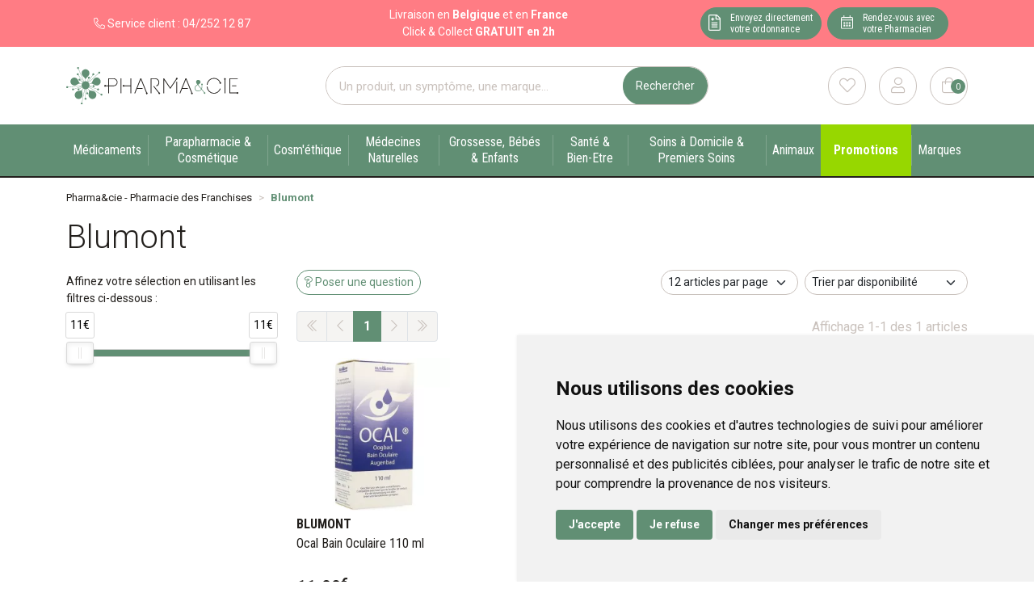

--- FILE ---
content_type: text/html; charset=UTF-8
request_url: https://www.pharma-cie.be/rubrique/blumont
body_size: 6906
content:
<!DOCTYPE html> <html lang="fr" class="no-js no-touchevents"> <head> <meta charset="utf-8"> <title>Blumont</title>    <link rel="dns-prefetch" href="https://cdn.apotekisto.com"> <meta name="description" content="Blumont"> <meta property="fb&#x3A;app_id" content="000000000000000"> <meta property="og&#x3A;url" content="https&#x3A;&#x2F;&#x2F;www.pharma-cie.be&#x2F;rubrique&#x2F;blumont"> <meta property="og&#x3A;title" content="Blumont"> <meta property="og&#x3A;description" content="Blumont"> <meta property="og&#x3A;site_name" content="Pharma&amp;cie&#x20;-&#x20;Pharmacie&#x20;des&#x20;Franchises"> <meta name="twitter&#x3A;card" content="summary"> <meta name="twitter&#x3A;title" content="Blumont"> <meta name="twitter&#x3A;description" content="Blumont"> <meta name="viewport" content="width&#x3D;device-width,&#x20;initial-scale&#x3D;1,&#x20;maximum-scale&#x3D;1"> <meta name="format-detection" content="telephone&#x3D;no"> <meta name="theme-color" content="&#x23;618f74"> <meta name="msapplication-config" content="&#x2F;browserconfig.xml">    <meta name="robots" content="index, follow, all"> <link rel="apple-touch-icon-precomposed" sizes="144x144" href="/assets/ph/ico/apple-touch-icon-144x144-precomposed.png"> <link rel="apple-touch-icon-precomposed" sizes="114x114" href="/assets/ph/ico/apple-touch-icon-114x144-precomposed.png"> <link rel="apple-touch-icon-precomposed" sizes="72x72" href="/assets/ph/ico/apple-touch-icon-72x72-precomposed.png"> <link rel="apple-touch-icon-precomposed" href="/assets/ph/ico/apple-touch-icon-114x114-precomposed.png"> <link rel="shortcut icon" href="/assets/ph/ico/favicon.png"> <link rel="search" type="application/opensearchdescription+xml" title="Mes recherches" href="/opensearch.xml"> <link rel="canonical" href="https://www.pharma-cie.be/rubrique/blumont"> <link href="&#x2F;&#x2F;cdn.apotekisto.com&#x2F;ajax&#x2F;libs&#x2F;twitter-bootstrap&#x2F;5.1.3&#x2F;css&#x2F;bootstrap.min.css" media="screen,print" rel="stylesheet" type="text&#x2F;css"> <link href="&#x2F;assets&#x2F;ph&#x2F;css&#x2F;catalog.min.css&#x3F;v&#x3D;1.10" media="screen" rel="stylesheet" type="text&#x2F;css"> <link href="&#x2F;&#x2F;cdn.apotekisto.com&#x2F;ajax&#x2F;libs&#x2F;noUiSlider&#x2F;15.7.1&#x2F;nouislider.min.css" media="screen" rel="stylesheet" type="text&#x2F;css"> <link href="&#x2F;assets&#x2F;ph&#x2F;css&#x2F;style.min.css&#x3F;v&#x3D;1.10" media="screen,print" rel="stylesheet" type="text&#x2F;css"> <script src="https://www.googletagmanager.com/gtag/js?id=G-XSGRNMGV46" async></script><script src="https://cdn.apotekisto.com/ajax/libs/161-cookie-consent/4.1.0/cookie-consent2.min.js?v=1.0" async></script><script id="gtm-cookie-consent" data-cc-name="Pharma&amp;cie - Pharmacie des Franchises">window.dataLayer=window.dataLayer||[];function gtag(){dataLayer.push(arguments);}gtag('consent','default',{'ad_storage':'denied','ad_user_data':'denied','ad_personalization':'denied','analytics_storage':'denied','wait_for_update':500});gtag('js',new Date());gtag('config','G-XSGRNMGV46');</script> </head> <body data-globals="&#x7B;&quot;path&quot;&#x3A;&quot;&quot;,&quot;assets&quot;&#x3A;&quot;&#x5C;&#x2F;assets&#x5C;&#x2F;ph&quot;,&quot;user&quot;&#x3A;0,&quot;miniCartUrl&quot;&#x3A;&quot;&#x5C;&#x2F;cart&#x5C;&#x2F;mini&quot;,&quot;questionUrl&quot;&#x3A;&quot;&#x5C;&#x2F;question&quot;&#x7D;"> <header class="navbar-header" id="top"> <div class="bg-alt-pink"> <div class="container-lg"> <div class="row text-center text-white small py-2"> <div class="col-1 col-sm-3 col-md-2 col-lg-2 col-xl-3 d-flex align-items-center justify-content-center"> <a href="tel:+3242521287" class="text-white"><i class="fal fa-phone-alt ms-3 ms-sm-0"></i> <span class="d-none d-lg-inline-block">Service client :&nbsp;</span><span class="d-none d-sm-inline-block">04/252 12 87</span></a> </div> <div class="col-7 col-sm-6 col-md-4 col-lg-5 col-xl-5 d-flex align-items-center justify-content-center"> <div> <a href="/page/click-collect" class="text-decoration-underline text-white"><span class="d-none d-lg-inline-block">Livraison en <strong>Belgique</strong> et en <strong>France</strong></span><span class="d-inline-block d-lg-none">Retrait &agrave; la pharmacie<br>Livraison &agrave; Li&egrave;ge</span></a><br class="d-none d-lg-block"> <span class="d-none d-lg-inline-block">Click &amp; Collect <strong>GRATUIT en 2h</strong></span> </div> </div> <div class="col-4 col-sm-3 col-md-6 col-lg-5 col-xl-4 d-flex align-items-center justify-content-center"> <div> <a href="/ordonnance-en-ligne" class="btn btn-alt-primary text-center me-1 d-inline-block btn-home"> <div class="d-flex justify-content-center"> <div class="img-btn"> <img src="/assets/ph/svg/icon-ordo.svg" alt="Ordonnance"> </div> <div class="text-btn"> <span>Envoyez directement</span><br> <span>votre ordonnance</span> </div> </div> </a> <a href="/rendez-vous" class="btn btn-alt-primary btn-home"> <div class="d-flex justify-content-center"> <div class="img-btn"> <img src="/assets/ph/svg/icon-calendar.svg" alt="Rendez-vous"> </div> <div class="text-btn"> <span>Rendez-vous avec</span><br> <span>votre Pharmacien</span> </div> </div> </a> </div> </div> </div> </div> </div> <div class="container-lg pt-3 pt-sm-4 mb-3 mb-sm-4"> <div class="row"> <a href="/" class="col-3 col-sm-6 col-lg-3 logo col-header"> <span class="d-inline-block me-5"> <img src="/assets/ph/svg/logo-pharma-cie-mobile.svg" alt="Pharma&cie - Pharmacie des Franchises" class="d-md-none" height="40" width="99"> <img src="/assets/ph/svg/logo-pharma-cie.svg" alt="Pharma&cie - Pharmacie des Franchises" class="d-none d-md-inline img-fluid" width="290" height="62"> </span> <em class="visually-hidden">Pharma&cie - Pharmacie des Franchises Votre export pharmacie en ligne à votre service sur Liège</em> </a> <div class="col-9 col-sm-6 col-lg-3 order-lg-2 col-header justify-content-end"> <a href="#col-header-search" class="btn btn-alt-primary btn-menu mx-sm-3 mx-2 d-block d-sm-none" data-bs-toggle="collapse" data-bs-target="#col-header-search" aria-controls="col-header-search" aria-expanded="false" aria-label="Rechercher"> <i class="fal fa-search fa-r1x5 mb-1"></i><br> </a> <a href="#" data-h="/user" class="btn btn-alt-outline-grey btn-menu btn-menu-bookmark"> <i class="fal fa-heart fa-r1x5 mb-1"></i><br> </a> <a href="#" data-h="/user" class="btn btn-alt-outline-grey btn-menu btn-menu-account mx-2 mx-sm-3" data-modal-target="#ModalLogin" data-modal-url="/user/modalSignup"> <i class="fal fa-user fa-r1x5 mb-1"></i><br> </a> <a href="#" data-h="/cart" class="btn btn-alt-outline-grey btn-rounded btn-menu btn-mini-cart"> <i class="fal fa-shopping-bag fa-r1x5 mb-1"></i><br> <span class="nbrs"><span data-copy-dest="quantitySum">0</span></span> </a> </div> <div class="col-header justify-content-center col-12 col-lg-6 order-lg-1 px-md-5 px-3 collapse" id="col-header-search"> <form action="/recherche" data-url="/recherche/page-99/produits" class="w-100 mt-lg-0 mt-3" method="get" id="form-search"> <div class="input-group input-group-lg"> <input type="search" name="q" maxlength="100" class="form-control" placeholder="Un produit, un sympt&ocirc;me, une marque..." aria-label="Vous recherchez un produit" aria-describedby="btn-search-submit" autocomplete="off" required="required" accesskey="f"> <button type="submit" class="btn btn-alt-primary btn-submit" id="btn-search-submit"> <span>Rechercher</span> <i class="fal fa-spinner-third fa-spin"></i> </button> </div> </form> </div> </div> </div> <nav class="navbar navbar-expand-lg navbar-master bg-alt-primary py-0 text-center" data-xhr="true"> <div class="container-lg container-padding"> <a href="#navbarMaster" class="navbar-alt-toggler text-white d-lg-none font-secondary btn-menu-mobile" data-bs-toggle="collapse" data-bs-target="#navbarMaster" aria-controls="navbarMaster" aria-expanded="false" aria-label="Navigation"> <i class="fal fa-bars me-2"></i>Produits        </a> <div class="navbar-promo fw-bolder"> <a class="nav-promo p-3 px-xxl-4 btn-alt-promo text-white d-lg-none font-secondary btn-menu-mobile" href="/promotions"> Promotions            </a> </div> <div class="collapse navbar-collapse" id="navbarMaster"> <ul class="navbar-nav w-100 nav-fill"> <li class="nav-item"> <a href="/rubrique/medicaments" class="nav-link px-xxl-3"> <span class="text-clamp-2">Médicaments</span> </a> </li> <li class="nav-item"> <a href="/rubrique/parapharmacie-cosmetique" class="nav-link px-xxl-3"> <span class="text-clamp-2">Parapharmacie &amp; Cosmétique</span> </a> </li> <li class="nav-item"> <a href="/rubrique/cosm-ethique" class="nav-link px-xxl-3"> <span class="text-clamp-2">Cosm&#039;éthique</span> </a> </li> <li class="nav-item"> <a href="/rubrique/medecines-naturelles" class="nav-link px-xxl-3"> <span class="text-clamp-2">Médecines Naturelles</span> </a> </li> <li class="nav-item"> <a href="/rubrique/grossesse-bebes-enfants" class="nav-link px-xxl-3"> <span class="text-clamp-2">Grossesse, Bébés &amp; Enfants</span> </a> </li> <li class="nav-item"> <a href="/rubrique/sante-bien-etre" class="nav-link px-xxl-3"> <span class="text-clamp-2">Santé &amp; Bien-Etre</span> </a> </li> <li class="nav-item"> <a href="/rubrique/soins-a-domicile-et-premiers-soins" class="nav-link px-xxl-3"> <span class="text-clamp-2">Soins à Domicile &amp; Premiers Soins</span> </a> </li> <li class="nav-item"> <a href="/rubrique/animaux-et-insectes" class="nav-link px-xxl-3"> <span class="text-clamp-2">Animaux</span> </a> </li> <li class="navbar-promo fw-bolder d-none d-lg-inline-block"> <a class="nav-promo p-3 px-xxl-4 btn-alt-promo text-white" href="/promotions"> <span class="d-none d-md-inline-block d-xl-none">Promos</span> <span class="d-md-none d-xl-inline-block">Promotions</span> </a> </li> <li class="nav-item"> <a href="/marques" class="nav-link px-xxl-3"> <span class="text-clamp-2">Marques</span> </a> </li> </ul> </div> </div> </nav> </header> <main id="content"> <div class="container-lg" id="products-reload"> <nav class="breadcrumb-container with-border mb-default d-none d-lg-block" aria-label="breadcrumb"> <ol class="breadcrumb" itemscope itemtype="http://schema.org/BreadcrumbList"> <li class="breadcrumb-item" itemprop="itemListElement" itemscope itemtype="http://schema.org/ListItem"> <a href="/" itemprop="item"><span itemprop="name">Pharma&cie - Pharmacie des Franchises</span></a> <meta itemprop="position" content="1"> </li> <li class="breadcrumb-item active" itemprop="itemListElement" itemscope itemtype="http://schema.org/ListItem"> <a href="/rubrique/blumont" itemprop="item"><strong itemprop="name">Blumont</strong></a> <meta itemprop="position" content="2"> </li> </ol> </nav> <h1 class="my-default title-section">Blumont</h1> <div class="row mb-default"> <div class="col-md-9 order-1"> <div class="clearfix mb-default"> <button class="btn btn-sm btn-alt-outline-primary mb-1 float-start d-md-none" type="button" data-bs-toggle="offcanvas" data-bs-target="#offcanvasCrit" aria-controls="offcanvasCrit"> Menu/Filtres    </button> <button class="btn btn-sm btn-alt-outline-primary mb-1 float-start d-none d-md-block" type="button" data-modal-target="#ModalQuestion"> <i class="fal fa-question"></i><span class="d-none d-lg-inline"> Poser une question</span></button> <select class="form-select form-select-sm mb-1 float-end ms-2 w-auto" name="order" title="Trier par" data-query="fpp" data-url="/rubrique/blumont"> <option value="availability" selected="selected">Trier par disponibilit&eacute;</option> <option value="promoPercent">Trier par promotions</option> <option value="hotNew">Trier par nouveaut&eacute;s</option> <option value="title">Trier par nom de produit</option> <option value="priceMin">Trier par prix croissant</option> <option value="priceMin_desc">Trier par prix d&eacute;croissant</option> </select> <select class="form-select form-select-sm mb-1 float-end d-none d-sm-block w-auto" title="Articles par page" data-query="cpp" data-url="/rubrique/blumont"> <option value="12" selected="selected">12 articles par page</option> <option value="24">24 articles par page</option> <option value="36">36 articles par page</option> </select> </div> <div class="d-none d-sm-block"> <div class="float-end d-none d-xl-block pt-2 text-alt-grey">Affichage 1-1 des 1 articles</div> <nav aria-label="Navigation par page"> <ul class="pagination pagination-alt-sm mb-default"> <li class="page-item disabled"><a class="page-link" href="#"><i class="fal fa-chevron-double-left"></i></a></li> <li class="page-item disabled d-none d-lg-block"><a class="page-link" href="#"><i class="fal fa-chevron-left"></i></a></li> <li class="page-item active"> <a class="page-link" href="/rubrique/blumont">1</a> </li> <li class="page-item disabled d-none d-lg-block"><a class="page-link" href="#"><i class="fal fa-chevron-right"></i></a></li> <li class="page-item disabled"><a class="page-link" href="#"><i class="fal fa-chevron-double-right"></i></a></li> </ul> </nav> </div> <div class="row"> <div class="col-prod-thumbnail col-6 col-sm-4 col-xl-3 mb-default" data-product="622"> <a href="/produit/ocal-bain-oculaire-110-ml" class="prod-thbl-img"><div class="prod-icons-img h-100 w-100"></div><div class="eye"><i class="fas fa-eye"></i></div><img alt="Ocal&#x20;Bain&#x20;Oculaire&#x20;110&#x20;ml" class="img-fluid img-anim d-block mx-auto" loading="lazy" src="/resize/250x250/media/finish/img/normal/81/2836484-ocal-bain-oculaire-hydra-110ml-2.jpg" srcset="/resize/250x250/media/finish/img/normal/81/2836484-ocal-bain-oculaire-hydra-110ml-2-2x.jpg 2x" width="250" height="250"></a> <form action="/cart/add" method="post" data-medic="" data-consent="" class="form-cart mt-1"> <a href="/produit/ocal-bain-oculaire-110-ml" class="font-secondary"> <div class="text-truncate text-uppercase fw-bold">Blumont</div> <div class="d-clamp-2"><div class="text-clamp-2">Ocal Bain Oculaire 110 ml</div></div> </a> <p class="font-secondary mb-1" data-finish="622"><strong class="fa-1x5"><span class="p-int">11</span><span class="p-pt">,</span><span class="p-frac">00</span><sup class="p-cur">€</sup></strong></p> <a href="/produit/ocal-bain-oculaire-110-ml" class="btn btn-alt-primary w-100 btn-rounded">Indisponible</a> </form> </div> </div> <div class="float-end d-none d-xl-block pt-2 text-alt-grey">Affichage 1-1 des 1 articles</div> <nav aria-label="Navigation par page"> <ul class="pagination pagination-alt-sm mb-default"> <li class="page-item disabled"><a class="page-link" href="#"><i class="fal fa-chevron-double-left"></i></a></li> <li class="page-item disabled d-none d-lg-block"><a class="page-link" href="#"><i class="fal fa-chevron-left"></i></a></li> <li class="page-item active"> <a class="page-link" href="/rubrique/blumont">1</a> </li> <li class="page-item disabled d-none d-lg-block"><a class="page-link" href="#"><i class="fal fa-chevron-right"></i></a></li> <li class="page-item disabled"><a class="page-link" href="#"><i class="fal fa-chevron-double-right"></i></a></li> </ul> </nav> </div> <div class="col-md-3 navbar-expand-md"> <div class="offcanvas offcanvas-start" id="offcanvasCrit"> <div class="offcanvas-header"> <a class="offcanvas-title h2 text-decoration-none" data-bs-dismiss="offcanvas" href="#">Menu &amp; filtres</a> <button type="button" class="btn-close" data-bs-dismiss="offcanvas" aria-label="Fermer"></button> </div> <div class="offcanvas-body flex-column pt-1"> <p class="small mb-1">Affinez votre s&eacute;lection en utilisant les filtres ci-dessous&nbsp;:</p> <div class="px-3 pt-5 pb-4"> <div id="critPrice" data-name="cfpr" data-value-min="11" data-value-max="11" data-range-min="11" data-range-max="11" data-currency="&euro;"></div> </div> <div class="accordion mb-default" id="accordionCrit" data-url="/rubrique/blumont"> <input type="hidden" data-name="cfpr" value="11,11"> </div> <div class="py-4 d-md-none">&nbsp;</div> </div> </div> </div> </div> </div> </main> <footer id="footer" class="pb-5 small"> <div class="bg-alt-grey-light py-2 text-center"> <a href="https://www.facebook.com/pharmaetcie.be" rel="noopener" target="_blank"><img src="/assets/ph/svg/logo-facebook.svg" alt="Facebook" height="25" width="25"></a> <a href="https://www.instagram.com/pharmaetcie/" rel="noopener" target="_blank" class="mx-3"><img src="/assets/ph/svg/logo-instagram.svg" alt="Instagram" height="25" width="25"></a> <a href="https://www.linkedin.com/company/pharmacie-des-franchises" rel="noopener" target="_blank"><img src="/assets/ph/svg/logo-linkedln.svg" alt="Linkedin" height="25" width="25"></a> </div> <div class="container-lg"> <div class="row pt-5"> <div class="col-6 col-lg-3 mb-3"> <a href="/contactez-nous"> <img src="/assets/ph/svg/logo-pharma-cie.svg" alt="Pharma&cie - Pharmacie des Franchises" loading="lazy" height="48" width="225" class="mb-3 img-fluid"> </a> <p> Pharmacie des Franchises<br> Place des Franchises, 3<br> 4000 Liège (Fragn&eacute;e - Guillemins)
</p> <p> Titulaire : Laurence Delhamende<br> TVA&nbsp;: BE0880.554.122<br> APB&nbsp;: 626323
</p> <a href="https://www.afmps.be/fr/humain/medicaments/medicaments/distribution/pharmacies_ouvertes_au_public/Site_Internet_d_une_pharmacie/LstPharmacies#626323" target="_blank" rel="nofollow noopener" class="me-2 text-decoration-none"> <img src="/assets/ph/svg/logo-afmps-med.svg" alt="Pharmacie Belge" loading="lazy" width="66" height="55"> <img src="/assets/ph/svg/logo-afmps-vet.svg" alt="Produits veterinaires" loading="lazy" width="66" height="55"> </a> <a href="https://www.fagg-afmps.be" target="_blank" rel="nofollow noopener"> <img src="/assets/ph/svg/logo-afmps.svg" alt="afmps" loading="lazy" width="80" height="61"> </a> </div> <div class="col-6 col-lg-3 mb-3"> <div class="footer-title">Horaires</div> <p> Du lundi au vendredi de 9h &agrave; 18h30<br>Samedi de 9h &agrave; 12h30                </p> <div class="footer-title">Nous contacter</div> <p> T&eacute;l. : <a href="tel:+322521287"><strong class="h5 font-weight-bold">04/252.12.87</strong></a><br> E-mail : <a href="/contactez-nous"><span>contact<i class="d-none"> --- </i>@<i class="d-none"> --- </i>pharma-cie.be</span></a> </p> </div> <div class="col-6 col-lg-3 mb-3"> <div class="footer-title">Informations</div> <ul class="list-unstyled"> <li><a href="/page/qui-sommes-nous">Qui sommes-nous&nbsp;?</a></li> <li><a href="#" data-modal-target="#ModalQuestion">Poser une question</a></li> <li><a href="https://www.afmps.be/fr/notification_effets" rel="nofollow noopener" target="_blank">D&eacute;clarer un effet ind&eacute;sirable</a></li> <li><a href="/page/mentions-legales">Mentions l&eacute;gales</a></li> <li><a href="/page/conditions-generales-de-vente">CGV</a></li> <li><a href="/page/donnees-personnelles">Donn&eacute;es personnelles</a></li> <li><a href="/page/cookie">Cookies</a></li> <li><a href="#cookie-consent" class="cookie-consent-preferences">Mes pr&eacute;f&eacute;rences Cookies</a></li> </ul> </div> <div class="col-6 col-lg-3 mb-3"> <div class="footer-title">Moyens de paiement</div> <span>Paiement s&eacute;curis&eacute;</span><br> <img src="/assets/ph/svg/footer-cb-belgique.svg" alt="cb-belgique" width="38" height="25" loading="lazy" class="me-2 mb-2"> <img src="/assets/ph/svg/footer-visa.svg" alt="visa" width="50" height="16" loading="lazy" class="me-2 mb-2"> <img src="/assets/ph/svg/footer-cb-2.svg" alt="cb" width="35" height="25" loading="lazy" class="me-2 mb-2"> <img src="/assets/ph/svg/footer-mastercard.svg" alt="Mastercard" width="36" height="22" loading="lazy" class="me-2 mb-2"> <img src="/assets/ph/svg/footer-maestro.svg" alt="Maestro" width="36" height="22" loading="lazy" class="me-2 mb-2"> <img src="/assets/ph/svg/footer-american-express.svg" alt="American Express" width="33" height="33" loading="lazy" class="me-2 mb-2"> <img src="/assets/ph/svg/footer-paypal-2.svg" alt="Maestro" height="25" width="21" loading="lazy" class="me-2 mb-2"> <img src="/assets/ph/svg/footer-bancontact.svg" alt="Bancontact" height="25" width="40" loading="lazy" class="me-2 mb-2"> <div class="footer-title mt-3">Retrait / Livraison</div> <div> <p><a href="/page/click-collect">Retrait &agrave; la pharmacie en Click &amp; Collect</a></p> <p> <a href="/page/livraison-cyclo-urbaines">Livraison cyclo-urbaines &agrave; Li&egrave;ge avec :</a><br> <a href="https://www.rayon9.be" rel="nofollow noopener" target="_blank" class="link-rayon9"> <img src="/assets/ph/svg/logo-rayon9.svg" class="mt-2" alt="Rayon 9" width="110" height="30"><br> <span class="text-alt-rayon9">Service professionnel et &eacute;cologique de livraisons rapides et fiables.</span> </a> </p> </div> </div> </div> <div class="text-center small"> <span class="mx-2">&copy; 2026 Pharmacie des Franchises</span> <span class="text-nowrap mx-2 text-alt-gray-2">Tous droits r&eacute;serv&eacute;s</span> <a href="https://www.apotekisto.be" rel="noopener" target="_blank" class="text-alt-gray-2 mx-2">Apotekisto<span class="d-none d-lg-inline">, pharmacie en ligne</span></a> </div> </div> </footer> <script type="application/ld+json">{"@context":"http:\/\/schema.org","@type":"LocalBusiness","name":"Pharma&cie - Pharmacie des Franchises","url":"https:\/\/www.pharma-cie.be\/","description":"Pharmacie des Franchises - ","telephone":"+32-42521287","priceRange":"0-100\u20ac","email":"mailto:contact@pharma-cie.be","openingHours":["Mo,Tu,We,Th,Fr 09:00-18:30","Sa 09:00-12:30"],"address":{"@type":"PostalAddress","streetAddress":"Place des Franchises, 3","addressLocality":"Li\u00e8ge","addressRegion":"BE","areaserved":"EU","postalCode":"4000"},"contactPoint":[{"@type":"ContactPoint","telephone":"+32-42521287","contactType":"customer service","hoursAvailable":["Mo,Tu,We,Th,Fr 09:00-18:30","Sa 09:00-12:30"],"availableLanguage":{"@type":"Language","name":"French"}}]}</script> <script type="application/ld+json">{"@context":"http:\/\/schema.org","@type":"WebSite","url":"https:\/\/www.pharma-cie.be\/","name":"Pharmacie des Franchises","potentialAction":{"@type":"SearchAction","target":"https:\/\/www.pharma-cie.be\/recherche?q={search_term_string}","query-input":"required name=search_term_string"}}</script> <script  src="&#x2F;&#x2F;cdn.apotekisto.com&#x2F;ajax&#x2F;libs&#x2F;161-polyfill&#x2F;1.0&#x2F;nodelist.foreach.min.js"></script> <script  src="&#x2F;&#x2F;cdn.apotekisto.com&#x2F;ajax&#x2F;libs&#x2F;popper.js&#x2F;2.10.2&#x2F;umd&#x2F;popper.min.js"></script> <script  src="&#x2F;&#x2F;cdn.apotekisto.com&#x2F;ajax&#x2F;libs&#x2F;twitter-bootstrap&#x2F;5.1.3&#x2F;js&#x2F;bootstrap.min.js"></script> <script  src="&#x2F;assets&#x2F;ph&#x2F;js&#x2F;modules&#x2F;core.min.js&#x3F;v&#x3D;1.10"></script> <script  src="&#x2F;assets&#x2F;ph&#x2F;js&#x2F;modules&#x2F;catalog.min.js&#x3F;v&#x3D;1.10"></script> <script  src="&#x2F;&#x2F;cdn.apotekisto.com&#x2F;ajax&#x2F;libs&#x2F;noUiSlider&#x2F;15.7.1&#x2F;nouislider.min.js"></script> <script  src="&#x2F;&#x2F;cdn.apotekisto.com&#x2F;ajax&#x2F;libs&#x2F;js-cookie&#x2F;2.2.1&#x2F;js.cookie.min.js"></script> <script  async="async" src="&#x2F;&#x2F;cdn.apotekisto.com&#x2F;ajax&#x2F;libs&#x2F;animejs&#x2F;3.2.1&#x2F;anime.min.js"></script> <script  src="&#x2F;&#x2F;cdn.apotekisto.com&#x2F;ajax&#x2F;libs&#x2F;161-reactnative&#x2F;1.0&#x2F;webview.js"></script> <script >
//<!--
(function(d,h,l){h=d.getElementsByTagName('head')[0];l=d.createElement('link');l.href='//cdn.apotekisto.com/ajax/libs/fa-pro/5.15.4/css/fontawesome.min.css';l.rel='stylesheet';l.type='text/css';l.media='screen,print';h.appendChild(l);l=d.createElement('link');l.href='//cdn.apotekisto.com/ajax/libs/fa-pro/5.15.4/css/light.min.css';l.rel='stylesheet';l.type='text/css';l.media='screen,print';h.appendChild(l);l=d.createElement('link');l.href='//cdn.apotekisto.com/ajax/libs/fa-pro/5.15.4/css/solid.min.css';l.rel='stylesheet';l.type='text/css';l.media='screen,print';h.appendChild(l);l=d.createElement('link');l.href='//cdn.apotekisto.com/ajax/libs/fa-pro/5.15.4/css/regular.min.css';l.rel='stylesheet';l.type='text/css';l.media='screen,print';h.appendChild(l);})(document);
//--> </script> <div class="modal fade" id="ModalCartConsent" data-bs-backdrop="static" data-bs-keyboard="false" tabindex="-1"> <div class="modal-dialog modal-lg"> <div class="modal-content"> <div class="modal-header"> <div class="modal-title"> <i class="fas fa-file-signature"></i> Demande &eacute;crite concernant l&rsquo;achat&nbsp;:<br> <strong class="modal-title-consent"></strong> </div> <button type="button" class="btn-close" data-bs-dismiss="modal" aria-label="Fermer"></button> </div> <div class="modal-body"> <div class="modal-text-consent"></div> <hr> <p class="text-justify">J&rsquo;ai pris connaissance de la posologie du <strong class="modal-title-consent"></strong> et je confirme ma demande de d&eacute;livrance &agrave; usage personnel aupr&egrave;s de la <strong>Pharmacie des Franchises</strong>.</p> <p class="text-justify"> Comme pour tous les m&eacute;dicaments, pas d&rsquo;utilisation prolong&eacute;e sans avis m&eacute;dical, garder hors de la port&eacute;e des enfants et lire attentivement la notice.                    Si des effets ind&eacute;sirables surviennent, prenez contact avec votre m&eacute;decin.                    Demandez conseil &agrave; votre m&eacute;decin ou &agrave; votre pharmacien.                </p> <div class="my-2 text-center"> <button type="button" class="btn btn-lg btn-alt-primary btn-rounded btn-modal-submit"><i class="fal fa-shopping-basket fa-r1x25 me-1"></i> Ajouter au panier</button> <button type="button" class="btn btn-lg btn-alt-outline-primary btn-rounded ms-2" data-bs-dismiss="modal">Annuler</button> </div> </div> <div class="modal-footer"> <div> Vous avez des questions sur ce m&eacute;dicament&nbsp;?<br> <a href="#" data-show="private-message" class="text-decoration-underline">Contactez votre pharmacien</a> </div> </div> </div> </div> </div> </body> </html><!-- 16.96 17.1 186 --> 

--- FILE ---
content_type: text/css
request_url: https://www.pharma-cie.be/assets/ph/css/catalog.min.css?v=1.10
body_size: 981
content:
/*! Copyright (c) 161 SARL, https://161.io */@-webkit-keyframes heartbeat{from{-webkit-transform:scale(1);transform:scale(1);-webkit-transform-origin:center center;transform-origin:center center;-webkit-animation-timing-function:ease-out;animation-timing-function:ease-out}10%{-webkit-transform:scale(.91);transform:scale(.91);-webkit-animation-timing-function:ease-in;animation-timing-function:ease-in}17%{-webkit-transform:scale(.98);transform:scale(.98);-webkit-animation-timing-function:ease-out;animation-timing-function:ease-out}33%{-webkit-transform:scale(.87);transform:scale(.87);-webkit-animation-timing-function:ease-in;animation-timing-function:ease-in}45%{-webkit-transform:scale(1);transform:scale(1);-webkit-animation-timing-function:ease-out;animation-timing-function:ease-out}}@keyframes heartbeat{from{-webkit-transform:scale(1);transform:scale(1);-webkit-transform-origin:center center;transform-origin:center center;-webkit-animation-timing-function:ease-out;animation-timing-function:ease-out}10%{-webkit-transform:scale(.91);transform:scale(.91);-webkit-animation-timing-function:ease-in;animation-timing-function:ease-in}17%{-webkit-transform:scale(.98);transform:scale(.98);-webkit-animation-timing-function:ease-out;animation-timing-function:ease-out}33%{-webkit-transform:scale(.87);transform:scale(.87);-webkit-animation-timing-function:ease-in;animation-timing-function:ease-in}45%{-webkit-transform:scale(1);transform:scale(1);-webkit-animation-timing-function:ease-out;animation-timing-function:ease-out}}#accordionTree a{display:block;text-decoration:none}#accordionTree a:hover{text-decoration:underline}#accordionTree .c2{font-weight:300}#accordionTree .c3{font-weight:300}#accordionTree strong{font-weight:700}.btn-cat-collapse{border:0 none transparent;padding:0 .3rem;background-color:#618f74;color:#fff}.btn-cat-collapse:hover{color:#fff}.btn-cat-collapse:focus{-webkit-box-shadow:0 0 0 .25rem rgba(97,143,116,.5);box-shadow:0 0 0 .25rem rgba(97,143,116,.5);color:#fff}.btn-cat-collapse .fa-plus{display:none}.btn-cat-collapse.collapsed{color:#221f1c;background:0 0}.btn-cat-collapse.collapsed .fa-minus{display:none}.btn-cat-collapse.collapsed .fa-plus{display:inline-block}.subCategory-criteria{background-color:#f5f4f2;margin-left:-1.25rem;margin-right:-1.25rem;padding-left:1.25rem;padding-right:1.25rem}#accordionCrit .accordion-body{max-height:495px;overflow-y:auto}.prod-images{position:relative}.prod-images .ico-zoom{position:absolute;right:.25rem;top:.25rem}.prod-images .badge-yuka{top:2.5rem}.prod-image{cursor:pointer}.img-zoom{position:relative;z-index:50;text-align:center}.img-zoom a{display:inline-block;border:1px solid #ced4da}.img-zoom img{display:inline-block;width:50px;height:auto}.prod-pao{position:relative;display:inline-block;width:30px;height:34px;background-image:url("../svg/logo-pao-thin.svg");background-size:30px 34px;background-repeat:no-repeat;font-size:.7rem;font-family:"Helvetica Neue",Arial,sans-serif;text-align:center;margin-bottom:-3px}.prod-pao strong{position:absolute;display:inline-block;top:17px;left:0;width:30px}.prod-prices{font-size:1.5rem}.prod-badge-promo{display:inline-block;padding:.5rem 1rem;background-color:#97d700;color:#fff;text-transform:uppercase;font-size:1rem;font-weight:700}.prod-bookmark i{font-size:1.15rem;-webkit-animation:heartbeat 1.5s ease-in-out infinite both;animation:heartbeat 1.5s ease-in-out infinite both}@media (min-width:768px){.prod-desc{max-height:350px;overflow-y:auto}}.prod-fixed{position:fixed;left:0;right:0;bottom:-120px;border-top:1px solid rgba(0,0,0,.2);border-bottom:0 solid #f5f4f2;background-color:#fff;z-index:30;-webkit-transition:bottom .3s ease-in-out,border-bottom-width 150ms ease-in-out;transition:bottom .3s ease-in-out,border-bottom-width 150ms ease-in-out;-webkit-box-shadow:0 -.125rem .25rem rgba(0,0,0,.15);box-shadow:0 -.125rem .25rem rgba(0,0,0,.15)}.prod-fixed.show{bottom:0;border-bottom-width:env(safe-area-inset-bottom)}.trusted-shops{min-height:160px}.basicLightbox{-webkit-backdrop-filter:blur(3px);backdrop-filter:blur(3px)}

--- FILE ---
content_type: image/svg+xml
request_url: https://www.pharma-cie.be/assets/ph/svg/footer-paypal-2.svg
body_size: 230
content:
<svg xmlns="http://www.w3.org/2000/svg" viewBox="0 0 72.66 87.88"><defs><style>.cls-1{fill:#002990;}.cls-2{fill:#60ccff;}.cls-3{fill:#008bff;}</style></defs><g id="Calque_2" data-name="Calque 2"><g id="Calque_1-2" data-name="Calque 1"><path class="cls-1" d="M36.2,44C47.88,44,60,36,61.81,22.09c1.5-12.73-9.51-22-20.22-22S11,0,11,0L0,70.36H19L23.17,44S30.29,44,36.2,44Z"/><path class="cls-2" d="M46.91,61.55c11.68,0,23.81-8,25.61-21.94C74,26.88,63,17.6,52.3,17.6s-26.06-.08-26.06-.08l-11,70.36H33.33l4.15-26.4S41,61.55,46.91,61.55Z"/><path class="cls-3" d="M61.81,22.09a19.54,19.54,0,0,0,.13-2A20.59,20.59,0,0,0,52.3,17.6c-10.71,0-26.06-.08-26.06-.08L22.09,44c2.56,0,9.38.07,14.11.07C47.88,44,60,36,61.81,22.09Z"/></g></g></svg>